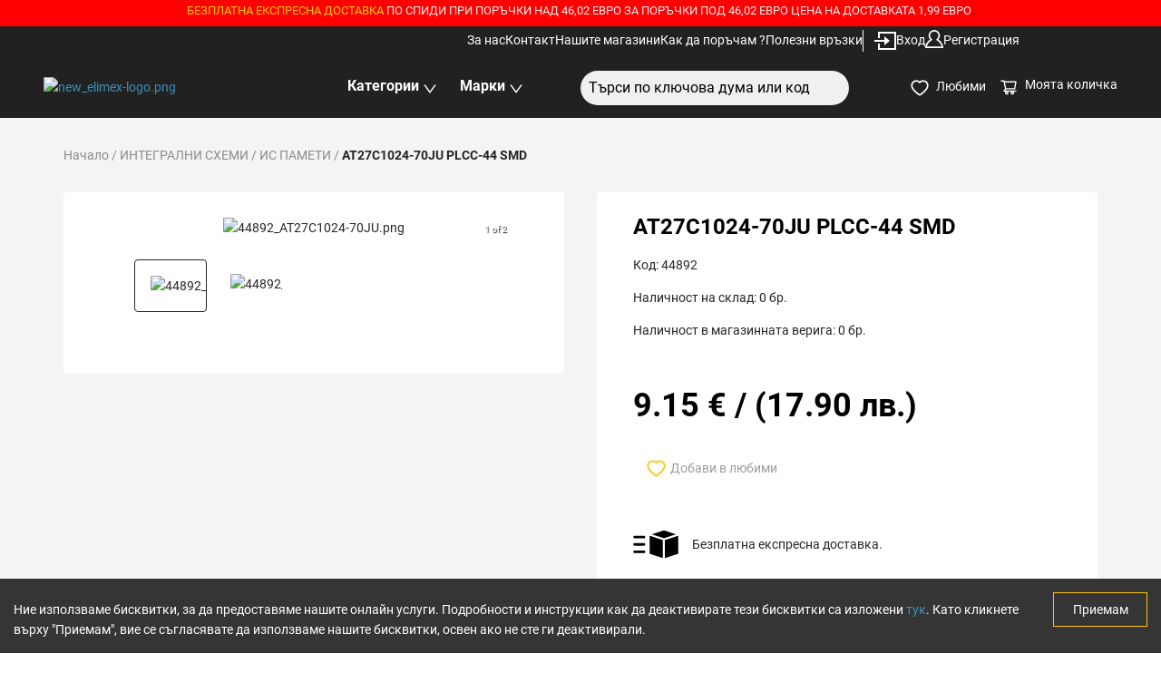

--- FILE ---
content_type: text/html; charset=utf-8
request_url: https://elimex.bg/product/44892-at27c1024-70ju-plcc-44-smd
body_size: 3751
content:
<!DOCTYPE html><html><head><meta charSet="utf-8"/><meta name="viewport" content="width=device-width"/><title>AT27C1024-70JU PLCC-44 SMD</title><meta name="title" content="AT27C1024-70JU PLCC-44 SMD"/><meta name="description" content="&lt;!DOCTYPE html&gt;
&lt;html&gt;
&lt;head&gt;
&lt;/head&gt;
&lt;body&gt;

&lt;/body&gt;
&lt;/html&gt;"/><meta property="og:type" content="product"/><meta property="og:url" content="https://elimex.bg/product/44892-at27c1024-70ju-plcc-44-smd"/><meta property="og:title" content="AT27C1024-70JU PLCC-44 SMD"/><meta property="og:description" content="&lt;!DOCTYPE html&gt;
&lt;html&gt;
&lt;head&gt;
&lt;/head&gt;
&lt;body&gt;

&lt;/body&gt;
&lt;/html&gt;"/><meta property="og:image" content="https://storager2.composity.cloud/elimex/web/images/44892_AT27C1024-70JU.png"/><meta property="og:image:width" content="800"/><meta property="og:image:height" content="800"/><meta property="og:image:secure_url" content="https://storager2.composity.cloud/elimex/web/images/44892_AT27C1024-70JU.png"/><meta property="og:image:alt" content="AT27C1024-70JU PLCC-44 SMD"/><meta property="twitter:card" content="summary_large_image"/><meta property="twitter:url" content="https://elimex.bg/product/44892-at27c1024-70ju-plcc-44-smd"/><meta property="twitter:title" content="AT27C1024-70JU PLCC-44 SMD"/><meta property="twitter:description" content="&lt;!DOCTYPE html&gt;
&lt;html&gt;
&lt;head&gt;
&lt;/head&gt;
&lt;body&gt;

&lt;/body&gt;
&lt;/html&gt;"/><meta property="twitter:image" content="https://storager2.composity.cloud/elimex/web/images/44892_AT27C1024-70JU.png"/><meta name="next-head-count" content="19"/><link rel="preload" href="/_next/static/css/58ddd16d023ca38e.css" as="style"/><link rel="stylesheet" href="/_next/static/css/58ddd16d023ca38e.css" data-n-g=""/><noscript data-n-css=""></noscript><script defer="" nomodule="" src="/_next/static/chunks/polyfills-c67a75d1b6f99dc8.js"></script><script src="/_next/static/chunks/webpack-fcbbd36f1a82244f.js" defer=""></script><script src="/_next/static/chunks/framework-79bce4a3a540b080.js" defer=""></script><script src="/_next/static/chunks/main-6c4874ab5076bb95.js" defer=""></script><script src="/_next/static/chunks/pages/_app-5f16c0f5e42deb3b.js" defer=""></script><script src="/_next/static/chunks/8289-44dafb9ad6c4ded2.js" defer=""></script><script src="/_next/static/chunks/6750-b5c4e36c33cdd1b8.js" defer=""></script><script src="/_next/static/chunks/4297-e28a4a0b3707c835.js" defer=""></script><script src="/_next/static/chunks/9428-dd6d3686fe6a7bc2.js" defer=""></script><script src="/_next/static/chunks/4011-e6569b8d010884d8.js" defer=""></script><script src="/_next/static/chunks/3859-ffddc91bb03600ad.js" defer=""></script><script src="/_next/static/chunks/4429-a658bef85cc7384c.js" defer=""></script><script src="/_next/static/chunks/3221-8b11131553234056.js" defer=""></script><script src="/_next/static/chunks/pages/product/%5Bid%5D-43c01ad92e366143.js" defer=""></script><script src="/_next/static/mp03EjSid0S9Rbrv_Tb0L/_buildManifest.js" defer=""></script><script src="/_next/static/mp03EjSid0S9Rbrv_Tb0L/_ssgManifest.js" defer=""></script></head><body><div id="__next" data-reactroot=""><section class="ant-layout"><section class="ant-layout sticky-top "><div class="nav-adoptions sticky top-0 text-center bg-red"><div class="ant-row"><div class="ant-col ant-col-24"></div></div></div><div class="navbar bg-grey-dark"><div class="bg-grey-dark"><nav aria-label="Global" class="mx-auto bg-grey-dark flex w-full items-center justify-end py-1 lg:px-36"><div class="flex nav-link pull-left ml-0 mt-0 justify-end lg:gap-x-8 w-full max-w-7xl "></div></nav></div><div class="w-full px-12 bg-grey-dark max-width menu-bottom"><div class="flex items-center justify-between"><div class="ant-col ant-col-xs-10 ant-col-md-4 ant-col-lg-4 ant-col-xl-6"></div><div class="ant-col no-position ant-col-xs-12 ant-col-md-6 ant-col-lg-6"><div class="display-flex w-full flex justify-center "></div></div><div class="ant-col ant-col-xs-12 ant-col-md-6 ant-col-lg-6"><div class="search"><div class="ant-select ant-select-auto-complete ant-select-single ant-select-customize-input ant-select-show-search"><div class="ant-select-selector"><span class="ant-select-selection-search"><span class="ant-input-group-wrapper ant-input-group-wrapper-lg ant-input-search ant-input-search-large ant-select-selection-search-input"><span class="ant-input-wrapper ant-input-group"><input type="search" autoComplete="off" value="" placeholder="Търси по ключова дума или код" role="combobox" aria-haspopup="listbox" aria-owns="undefined_list" aria-autocomplete="list" aria-controls="undefined_list" aria-activedescendant="undefined_list_0" class="ant-input ant-input-lg"/><span class="ant-input-group-addon"><button type="button" class="ant-btn ant-btn-lg ant-btn-icon-only ant-input-search-button"><span role="img" aria-label="search" class="anticon anticon-search"><svg viewBox="64 64 896 896" focusable="false" data-icon="search" width="1em" height="1em" fill="currentColor" aria-hidden="true"><path d="M909.6 854.5L649.9 594.8C690.2 542.7 712 479 712 412c0-80.2-31.3-155.4-87.9-212.1-56.6-56.7-132-87.9-212.1-87.9s-155.5 31.3-212.1 87.9C143.2 256.5 112 331.8 112 412c0 80.1 31.3 155.5 87.9 212.1C256.5 680.8 331.8 712 412 712c67 0 130.6-21.8 182.7-62l259.7 259.6a8.2 8.2 0 0011.6 0l43.6-43.5a8.2 8.2 0 000-11.6zM570.4 570.4C528 612.7 471.8 636 412 636s-116-23.3-158.4-65.6C211.3 528 188 471.8 188 412s23.3-116.1 65.6-158.4C296 211.3 352.2 188 412 188s116.1 23.2 158.4 65.6S636 352.2 636 412s-23.3 116.1-65.6 158.4z"></path></svg></span></button></span></span></span></span><span class="ant-select-selection-placeholder"></span></div></div></div></div><div class="flex-1 flex justify-end items-center "></div></div></div></div></section><main class="ant-layout-content bg-white" style="z-index:999"></main><div class="ant-skeleton ant-skeleton-active"><div class="ant-skeleton-content"><h3 class="ant-skeleton-title" style="width:38%"></h3><ul class="ant-skeleton-paragraph"><li></li><li></li><li style="width:61%"></li></ul></div></div></section></div><script id="__NEXT_DATA__" type="application/json">{"props":{"pageProps":{"product":{"id":22443,"contentDataCategoryId":198,"rating":null,"slug":"44892-at27c1024-70ju-plcc-44-smd","name":"AT27C1024-70JU PLCC-44 SMD","shortDescription":"\u003c!DOCTYPE html\u003e\n\u003chtml\u003e\n\u003chead\u003e\n\u003c/head\u003e\n\u003cbody\u003e\n\n\u003c/body\u003e\n\u003c/html\u003e","metaDescription":null,"metaTitle":null,"description":"\u003c!DOCTYPE html\u003e\n\u003chtml\u003e\n\u003chead\u003e\n\u003c/head\u003e\n\u003cbody\u003e\n\n\u003c/body\u003e\n\u003c/html\u003e","video":null,"files":null,"indexHot":0,"images":[{"id":143014,"url":"https://storager2.composity.cloud/elimex/web/images/44892_AT27C1024-70JU.png","name":"44892_AT27C1024-70JU.png","alias":"efc9c758","originalName":"44892_AT27C1024-70JU.png","uid":143014},{"id":183958,"uid":183958,"hash":"29c84e34643f1111111d0d6e8ccabd82","name":"44892_1.png","alias":"c1a7b8f","url":"https://storager2.composity.cloud/elimex/web/2021/11-02/8ccabd82.png","thumbUrl":"https://storage.composity.cloud/file-thumb/183958"}],"isBlackFriday":0,"isLastStocks":0,"isNewIn":0,"checkPrice":0,"prices":[{"sin":22443,"prices":[{"discount":null,"priceNet":7.626769999999999,"priceGross":9.15,"minQuantity":0,"priceRegularNet":7.62677,"priceRegularGross":9.15}]}],"minPrice":9.15,"maxPrice":9.15,"promotionPrice":null,"items":[{"id":22443,"sin":22443,"code":44892,"measure":"бр.","price":9.15,"discount":null,"availability":0,"availabilityByLocations":[{"id":27,"name":"Разград ул.Хан Кубрат 1","type":"shop","availability":0},{"id":18,"name":"Кърджали бул. България 63","type":"shop","availability":0},{"id":19,"name":"Кюстендил бул. България 42","type":"shop","availability":0},{"id":20,"name":"Ловеч бул. България 48","type":"shop","availability":0},{"id":21,"name":"Монтана бул. Трети Март 48","type":"shop","availability":0},{"id":22,"name":"Пазарджик бул. Г.Бенковски 66А","type":"shop","availability":0},{"id":23,"name":"София - НК ул.Н.Коперник 28, кв.Гео Милев","type":"shop","availability":0},{"id":24,"name":"Плевен ул. Кирил и Методий 18","type":"shop","availability":0},{"id":25,"name":"Пловдив бул. Македония 46","type":"shop","availability":0},{"id":26,"name":"Попово бул. България 99","type":"shop","availability":0},{"id":17,"name":"Карлово ул. Генерал Заимов 5","type":"shop","availability":0},{"id":28,"name":"Русе бул. Цар Освободител 13","type":"shop","availability":0},{"id":29,"name":"Сливен ул. Славянска 7","type":"shop","availability":0},{"id":30,"name":"София - ТУ бул. Св. Кл.Охридски 8","type":"shop","availability":0},{"id":31,"name":"София - ГД бул. Г.Делчев №61 кв. Красно село","type":"shop","availability":0},{"id":33,"name":"София - Надежда бул. Ломско шосе 106","type":"shop","availability":0},{"id":34,"name":"София - ХБ бул. Христо Ботев №87","type":"shop","availability":0},{"id":36,"name":"Търговище ул. Васил Левски 42","type":"shop","availability":0},{"id":38,"name":"Шумен ул. Цар Освободител 69","type":"shop","availability":0},{"id":39,"name":"Ямбол ул. Преслав 64","type":"shop","availability":0},{"id":8,"name":"Варна ул.Копнеж №27 бул.Сливница","type":"shop","availability":0},{"id":35,"name":"Стара Загора бул. Цар Симеон Велики 144","type":"shop","availability":0},{"id":37,"name":"Хасково бул. България 162","type":"shop","availability":0},{"id":4,"name":"Бургас ул. Христо Ботев 14","type":"shop","availability":0},{"id":32,"name":"София - Люлин 7 бул.Джавахарлал Неру ,бл.751","type":"shop","availability":0},{"id":2,"name":"Асеновград ул. Цар Иван Асен II 34","type":"shop","availability":0},{"id":3,"name":"Благоевград ул. Димитър Йосифов №1","type":"shop","availability":0},{"id":5,"name":"Бяла ул. Стефан Стамболов 42","type":"shop","availability":0},{"id":6,"name":"Варна ул. Дрин №13","type":"shop","availability":0},{"id":7,"name":"Варна ул. Мир №35 В","type":"shop","availability":0},{"id":1,"name":"Склад Лясковец","type":"main warehouse","availability":0},{"id":9,"name":"Велико Търново пл. Славейков 1","type":"shop","availability":0},{"id":10,"name":"Враца бул. Христо Ботев 52","type":"shop","availability":0},{"id":11,"name":"Горна Оряховица ул. Мадара 1","type":"shop","availability":0},{"id":12,"name":"Габрово ул. Емануил Манолов 23","type":"shop","availability":0},{"id":13,"name":"Димитровград бул. България 1","type":"shop","availability":0},{"id":14,"name":"Добрич ул. Цар Петър 22","type":"shop","availability":0},{"id":15,"name":"Дупница ул. Раковска 3","type":"shop","availability":0},{"id":16,"name":"Казанлък ул. Македония 20","type":"shop","availability":0}]}],"SimilarProducts":null}},"__N_SSP":true},"page":"/product/[id]","query":{"id":"44892-at27c1024-70ju-plcc-44-smd"},"buildId":"mp03EjSid0S9Rbrv_Tb0L","isFallback":false,"gssp":true,"scriptLoader":[]}</script></body></html>

--- FILE ---
content_type: application/javascript; charset=UTF-8
request_url: https://elimex.bg/_next/static/chunks/3221-8b11131553234056.js
body_size: 8193
content:
"use strict";(self.webpackChunk_N_E=self.webpackChunk_N_E||[]).push([[3221],{57441:function(t,e,s){var i=s(4111),r=s(51438),a=s(52951),n=s(14924),o=s(88029),c=s(60460),l=s(85893),u=s(67294),d=s(12461),p=s(20228),h=s(71230),m=s(15746),f=s(8289),x=s(90567),v=s(47252),y=s(71577),j=s(36456),g=s(21738),b=s(41664),N=s.n(b),Z=s(31838),F=s(46211),I=s(23087),S=s(33630),P=s(51151),A=Z.v.live.API_CHANNEL,k=Z.v.live.API_FORGOTTEN_PASSWORD_EMAIL,C=function(t){(0,o.Z)(s,t);var e=(0,c.Z)(s);function s(){var t;return(0,r.Z)(this,s),t=e.apply(this,arguments),(0,n.Z)((0,i.Z)(t),"_isMounted",!1),(0,n.Z)((0,i.Z)(t),"state",{visible:!1,visibleForgotten:!1,loading:!1,error:{}}),(0,n.Z)((0,i.Z)(t),"showModal",(function(){t.setState({visible:!0})})),(0,n.Z)((0,i.Z)(t),"handleSubmit",(function(e){t.setState({loading:!0},(function(){t.props.loginUser(e,t.props.history).then((function(){t.props.cart&&t.props.cart.id&&t.props.cart?(0,I.i)(t.props.cart,t.props.discount,t.props.auth,t.props.getProducts,t.props.updateDealCart,t.toggleRedirect):t.props.cart&&t.props.cart.id&&!t.props.cart&&t.props.getDealCart(t.props.auth.isAuthenticated,t.props.discount).then((function(){t.props.cart&&t.props.cart.id&&t.props.cart&&(0,I.i)(t.props.cart,t.props.discount,t.props.auth,t.props.getProducts,t.props.updateDealCart,t.toggleRedirect)})),t._isMounted&&t.setState({loading:!1})}))}))})),(0,n.Z)((0,i.Z)(t),"handleCancel",(function(){t.setState({visible:!1})})),(0,n.Z)((0,i.Z)(t),"handleEmailSubmit",(function(e){t.setState({loading:!0},(function(){var s={username:e.username,channel:A,template:k};F.Z.post("/web/reset/password/send-email",s).then((function(){t._isMounted&&(t.setState({visibleForgotten:!1,loading:!1}),d.ZP.success("\u041c\u043e\u043b\u044f \u043f\u0440\u043e\u0432\u0435\u0440\u0435\u0442\u0435 \u0432\u0430\u0448\u0430\u0442\u0430 \u043f\u043e\u0449\u0430."))})).catch((function(e){setTimeout((function(){t._isMounted&&(t.setState({visible:!1,loading:!1}),d.ZP.error(e.response.data.message))}),750)}))}))})),t}return(0,a.Z)(s,[{key:"UNSAFE_componentWillReceiveProps",value:function(t){t.errors&&this.setState({errors:t.errors})}},{key:"componentDidMount",value:function(){this._isMounted=!0}},{key:"componentWillUnmount",value:function(){this._isMounted=!1}},{key:"componentDidUpdate",value:function(t){this.props.error&&this.props.error!==t.error&&this.setState({loading:!1})}},{key:"render",value:function(){var t=this,e=this.props.error,s=null;return e.status&&(s=401===e.status?"\u0413\u0440\u0435\u0448\u043d\u0438 \u043f\u043e\u0442\u0440\u0435\u0431\u0438\u0442\u0435\u043b\u0441\u043a\u043e \u0438\u043c\u0435 \u0438\u043b\u0438 \u043f\u0430\u0440\u043e\u043b\u0430":"\u041d\u0435\u0438\u0437\u0432\u0435\u0441\u0442\u043d\u0430 \u0433\u0440\u0435\u0448\u043a\u0430, \u043e\u043f\u0438\u0442\u0430\u0439\u0442\u0435 \u043f\u0430\u043a"),(0,l.jsxs)("div",{children:[(0,l.jsx)("div",{onClick:this.showModal,children:this.props.button}),(0,l.jsx)(p.Z,{className:"LoginModal-width",centered:!0,visible:this.state.visible,footer:null,onCancel:this.handleCancel,children:(0,l.jsx)("div",{className:"form",children:(0,l.jsxs)(h.Z,{children:[(0,l.jsx)(m.Z,{xs:{span:2},lg:{span:2}}),(0,l.jsx)(m.Z,{xs:{span:20},lg:{span:20},children:(0,l.jsxs)(f.Z,{onFinish:this.handleSubmit,className:"form mtb-30",layout:"vertical",children:[(0,l.jsx)("h2",{className:"text-center text-bold largeFont mtb-30",children:" \u0412\u0445\u043e\u0434 "}),s&&(0,l.jsx)(x.Z,{type:"error",message:s,showIcon:!0}),(0,l.jsx)(f.Z.Item,{name:"username",label:(0,l.jsx)("span",{className:"form-label",children:"\u0415\u043b. \u043f\u043e\u0449\u0430"}),rules:[{required:!0,message:"\u041c\u043e\u043b\u044f \u0432\u044a\u0432\u0435\u0434\u0435\u0442\u0435 \u043f\u043e\u0442\u0440\u0435\u0431\u0438\u0442\u0435\u043b\u0441\u043a\u043e\u0442\u043e \u0441\u0438 \u0438\u043c\u0435"}],children:(0,l.jsx)(v.Z,{type:"email"})}),(0,l.jsx)(f.Z.Item,{name:"password",label:(0,l.jsx)("span",{className:"form-label",children:"\u041f\u0430\u0440\u043e\u043b\u0430"}),rules:[{required:!0,message:"\u041c\u043e\u043b\u044f \u0432\u044a\u0432\u0435\u0434\u0435\u0442\u0435 \u043f\u0430\u0440\u043e\u043b\u0430\u0442\u0430 \u0441\u0438"}],children:(0,l.jsx)(v.Z,{type:"password"})}),(0,l.jsx)("div",{children:(0,l.jsxs)("span",{className:"mtb-30",children:[(0,l.jsx)("a",{href:"#",onClick:function(){t.setState({visible:!0})},className:"text-orange",children:"\u0417\u0430\u0431\u0440\u0430\u0432\u0435\u043d\u0430 \u043f\u0430\u0440\u043e\u043b\u0430"}),(0,l.jsx)(N(),{href:"/signup",children:(0,l.jsx)("a",{className:"pull-right text-orange",children:"\u0420\u0435\u0433\u0438\u0441\u0442\u0440\u0438\u0440\u0430\u0439 \u0441\u0435"})})]})}),(0,l.jsx)("div",{className:"text-center",children:(0,l.jsx)(y.Z,{loading:this.state.loading,htmlType:"submit",className:"primary-yellow mt-30",children:"\u0412\u043b\u0435\u0437"})})]})})]})})}),(0,l.jsx)(p.Z,{className:"LoginModal-width",centered:!0,visible:this.state.visibleForgotten,footer:null,onCancel:function(){return t.setState({visible:!1})},children:(0,l.jsx)("div",{className:"form container max-width mtb-30",children:(0,l.jsx)(h.Z,{children:(0,l.jsx)(m.Z,{xs:{span:24},lg:{span:24},children:(0,l.jsxs)(h.Z,{children:[(0,l.jsx)(m.Z,{lg:{span:2}}),(0,l.jsx)(m.Z,{xs:{span:24},lg:{span:20},children:(0,l.jsxs)(f.Z,{onFinish:this.handleEmailSubmit,className:"form mtb-30",children:[(0,l.jsx)("h2",{className:"text-center text-bold largeFont mtb-30",children:"\u0417\u0430\u0431\u0440\u0430\u0432\u0435\u043d\u0430 \u043f\u0430\u0440\u043e\u043b\u0430"}),s&&(0,l.jsx)(x.Z,{type:"error",message:s,showIcon:!0}),(0,l.jsx)("span",{className:"form-label",children:"\u041c\u043e\u043b\u044f \u0432\u044a\u0432\u0435\u0434\u0435\u0442\u0435 email \u0430\u0434\u0440\u0435\u0441a \u0441\u0438. \u0429\u0435 \u0432\u0438 \u0438\u0437\u043f\u0440\u0430\u0442\u0438\u043c \u043b\u0438\u043d\u043a \u0437\u0430 \u043f\u0440\u043e\u043c\u044f\u043d\u0430 \u043d\u0430 \u043f\u0430\u0440\u043e\u043b\u0430\u0442\u0430."}),(0,l.jsx)(f.Z.Item,{name:"username",label:(0,l.jsx)("span",{className:"form-label",children:"\u0415\u043b. \u043f\u043e\u0449\u0430"}),rules:[{required:!0,message:"\u041c\u043e\u043b\u044f \u0432\u044a\u0432\u0435\u0434\u0435\u0442\u0435 email \u0430\u0434\u0440\u0435\u0441a \u0441\u0438."}],children:(0,l.jsx)(v.Z,{type:"email"})}),(0,l.jsx)(y.Z,{loading:this.state.loading,htmlType:"submit",className:"btn-prymary no-line-height outline large m-all-15",children:"\u0418\u0437\u043f\u0440\u0430\u0442\u0438 Email"})]})})]})})})})})]})}}]),s}(u.Component);e.Z=(0,j.$j)((function(t){return{auth:t.auth,error:t.error,cart:t.cart,discount:t.discount}}),(function(t){return{loginUser:function(e){return t((0,g.pH)(e))},setUserProfile:function(e){return t((0,g.$l)(e))},getProducts:function(e){return t((0,P.X)(e))},updateDealCart:function(e,s,i,r){return t((0,S.cQ)(e,s,i,r))},getDealCart:function(e,s,i){return t((0,S.mG)(e,s,i))}}}))(C)},83221:function(t,e,s){var i=s(4111),r=s(51438),a=s(52951),n=s(14924),o=s(88029),c=s(60460),l=s(85893),u=s(63606),d=s(97937),p=s(19649),h=s(49647),m=s(34447),f=s(76750),x=s(12461),v=s(20228),y=s(71230),j=s(15746),g=s(69428),b=s(71577),N=s(41080),Z=s(35576),F=s(30381),I=s.n(F),S=(s(68338),s(41664)),P=s.n(S),A=s(67294),k=s(36456),C=s(31838),D=s(21738),w=s(33630),M=s(46211),O=s(64725),_=s(69784),Q=s(63475),T=s(19454),E=s(42313),R=s(57441),L=f.Z.TabPane,q=C.v.live.CONTENT_LOCATION,U=function(t){(0,o.Z)(s,t);var e=(0,c.Z)(s);function s(){var t;return(0,r.Z)(this,s),t=e.apply(this,arguments),(0,n.Z)((0,i.Z)(t),"state",{quantity:1,userProfileLoaded:!1,favorite:!1,checkStatus:!1,chosenItem:null,product:null}),(0,n.Z)((0,i.Z)(t),"getProduct",(function(e){M.Z.get("web/quick/view?id=".concat(e)).then((function(e){var s={};for(var i in e.data.data[0])(0,_.c)(e.data.data[0][i])?s[i]=JSON.parse(e.data.data[0][i]):s[i]=e.data.data[0][i];t.setState({chosenItem:0!==Object.keys(s).length&&s.constructor===Object&&s.items?s.items[0]:null,product:0!==Object.keys(s).length&&s.constructor===Object?s:null})})).catch((function(t){return console.error(t)}))})),(0,n.Z)((0,i.Z)(t),"setChosenItem",(function(e){t.setState({chosenItem:e})})),(0,n.Z)((0,i.Z)(t),"handleSubmitFavorite",(function(){if(t.props.product.id&&t.props.auth.userProfile){var e=[],s=t.props.auth.userProfile.favorites;if(s)for(var i=0;i<s.length;i++)e.push({value:s[i].value});e.push({value:t.props.product.id});var r={codes:{custom_favourites:JSON.stringify(e)}};M.Z.post("api/account-analysis/modify/".concat(t.props.auth.userProfile.accId),r).then((function(){t.props.setUserProfile(t.props.auth.user.id),t.setState({favorite:!0})})).catch((function(t){return console.error(t)}))}})),(0,n.Z)((0,i.Z)(t),"handleRemoveFavorite",(function(){if(t.props.product.id&&t.props.auth.userProfile){for(var e=t.props.auth.userProfile.favorites,s=[],i=0;i<e.length;i++)e[i].value!=t.props.product.id&&s.push({value:e[i].value});var r={codes:{custom_favourites:JSON.stringify(s)}};M.Z.post("api/account-analysis/modify/".concat(t.props.auth.userProfile.accId),r).then((function(){t.props.setUserProfile(t.props.auth.user.id),t.setState({favorite:!1})})).catch((function(t){return console.error(t)}))}})),(0,n.Z)((0,i.Z)(t),"checkStatus",(function(){var e=!1;t.props.product&&t.props.auth.userProfile.favorites.forEach((function(s){s.value!=t.props.product.id||(e=!0)})),t.setState({checkStatus:!1,favorite:e})})),(0,n.Z)((0,i.Z)(t),"addToCart",(function(){var e,s;t.props.show(),t.props.cart.id?(s=t.updateCart(),e=t.props.cart,s&&t.props.updateDealCart(t.props.auth.isAuthenticated,e,s,t.props.discount)):t.props.getDealCart(t.props.auth.isAuthenticated,t.props.discount,!0).then((function(){s=t.updateCart(),e=t.props.cart,s&&t.props.updateDealCart(t.props.auth.isAuthenticated,e,s,t.props.discount)}))})),(0,n.Z)((0,i.Z)(t),"updateCart",(function(){var e=t.props.product.prices&&(0,_.c)(t.props.product.prices)?JSON.parse(t.props.product.prices)[0]:null;e||(e=t.props.product.prices&&(0,_.c)(t.props.product.items)?JSON.parse(t.props.product.items)[0]:null);var s=t.props.product,i=t.props.cart,r=(0,Q.rv)(e,t.state.quantity).price,a={itId:e.sin,priceUnitOriginal:r/1.2,itemDescription:s.name,defaultCurrency:"EUR",currName:"EUR",currencyRate:1,attribute_R8888R:s.id,attribute_c8888R:s.images&&(0,_.c)(s.images)&&JSON.parse(s.images).length?JSON.parse(s.images)[0].url:null,attribute_T8888R:s.name,attribute_e8888R:s.slug,quantity:1,userId:t.props.auth.user?t.props.auth.user.id:null},n=[];i&&i.lines&&(n=i.lines);var o=!1;return n=n.map((function(t){var s=t;return s.itemSin===e.sin&&(s.quantity+=1,o=!0),s})),o||n.push(a),I().locale("bg"),{body:{payMethodId:null,paymentStatus:0,formId:C.v.live.DEAL_FORM,stageId:C.v.live.DEAL_DRAFT_STAGE,ownerId:t.props.auth.user?t.props.auth.user.id:null,documentDate:I()().format("DD.MM.YYYY"),currName:"BGN",locId:q,lines:n,totalDiscountRate:i.totalDiscountRate,taxId:"H9999H",taxRate:"20"}}})),(0,n.Z)((0,i.Z)(t),"onChangeQty",(function(e){e<=t.state.chosenItem.availability?t.setState({quantity:e}):t.setState({quantity:t.state.chosenItem.availability},(function(){x.ZP.error("\u041d\u0430\u043b\u0438\u0447\u043d\u043e \u043a\u043e\u043b\u0438\u0447\u0435\u0441\u0442\u0432\u043e \u043e\u0442 \u0442\u043e\u0437\u0438 \u0430\u0440\u0442\u0438\u043a\u0443\u043b: "+this.state.chosenItem.availability)}))})),t}return(0,a.Z)(s,[{key:"componentDidMount",value:function(){this.getProduct(this.props.product.id)}},{key:"componentDidUpdate",value:function(t){this.props.visible&&!this.state.userProfileLoaded&&this.props.auth&&this.props.auth.isAuthenticated&&(this.props.setUserProfile(this.props.auth.user.id),this.setState({userProfileLoaded:!0,checkStatus:!0})),this.props.auth&&this.props.auth.userProfile&&this.props.auth.userProfile.favorites&&this.state.checkStatus&&this.checkStatus()}},{key:"render",value:function(){var t,e,s,i=(0,Q.lw)(this.state.chosenItem,this.state.quantity),r=i.price,a=i.discount,n=i.originalPrice,o=0,c=0;if(this.state.product&&this.state.product.items&&this.state.product.items.length){o=0;for(var x=0;x<this.state.product.items.length;x++)for(var F=0;F<this.state.product.items[x].availabilityByLocations.length;F++)"shop"==this.state.chosenItem.availabilityByLocations[F].type?c+=parseFloat(this.state.product.items[x].availabilityByLocations[F].availability):o+=parseFloat(this.state.product.items[x].availabilityByLocations[F].availability)}return(0,l.jsx)(v.Z,{visible:this.props.visible,onCancel:this.props.hide,footer:null,centered:!0,className:"quickViewModal-size",children:this.state.product?(0,l.jsx)("div",{className:"quickViewModal",children:(0,l.jsxs)("div",{children:[(0,l.jsxs)(y.Z,{gutter:[32,16],children:[(0,l.jsx)(j.Z,{xs:24,sm:24,md:24,children:(0,l.jsx)("h1",{className:"text-bold largeFont text-black",children:this.state.product.name})}),(0,l.jsx)(j.Z,{xs:24,sm:24,md:12,children:(0,l.jsx)(j.Z,{xs:24,sm:24,md:24,children:(0,l.jsx)("div",{children:this.state.product.images&&this.state.product.images.length?(0,l.jsx)("img",{src:this.state.product.images[0].url,alt:this.state.product.name}):(0,l.jsx)("img",{src:"/elimex/missing.jpg",className:"responsive-img",alt:"missing"})})})}),(0,l.jsxs)(j.Z,{xs:24,sm:24,md:12,children:[(0,l.jsx)(j.Z,{xs:24,sm:24,md:24,children:this.state.chosenItem&&(0,l.jsxs)("div",{className:"mb-15",children:[(0,l.jsxs)("div",{children:[(0,l.jsxs)("span",{children:[(0,l.jsx)("div",{className:"text-black text-bold largeFont36 inline mr-15",children:this.state.product.promotionPrice&&0!=this.state.product.promotionPrice?(0,l.jsxs)(l.Fragment,{children:[parseFloat(this.state.product.promotionPrice).toFixed(2)," \u20ac"," / ","(",(1.95583*this.state.product.promotionPrice).toFixed(2)," "," \u043b\u0432.)",(0,l.jsxs)("span",{style:{textDecoration:"line-through",marginLeft:"20px",color:"lightgray"},children:[parseFloat(r).toFixed(2)," \u20ac"," / ","(",(1.95583*parseFloat(r)).toFixed(2)," \u043b\u0432.)"]})]}):(0,l.jsxs)(l.Fragment,{children:[parseFloat(r).toFixed(2)," \u20ac"," / ","(",(1.95583*parseFloat(r)).toFixed(2)," \u043b\u0432.)"]})}),a>0&&(0,l.jsx)("div",{className:"inline",children:(0,l.jsxs)("div",{className:"inline",children:[(0,l.jsx)("span",{className:"price-label",children:" \u0420\u0435\u0434\u043e\u0432\u043d\u0430 \u0446\u0435\u043d\u0430: "}),(0,l.jsxs)("span",{className:"old-price mr-10 text-bold",children:[parseFloat(n).toFixed(2)," \u20ac (",(1.95583*parseFloat(n)).toFixed(2)," \u043b\u0432.)"]}),(0,l.jsxs)("span",{className:"price-discount",children:[" ",Math.round(a),"% \u043e\u0442\u0441\u0442\u044a\u043f\u043a\u0430 "]})]})}),this.state.chosenItem.price&&Array.isArray(this.state.chosenItem.price)?this.state.chosenItem.price.map((function(t,e){return(0,l.jsx)("div",{children:(0,l.jsx)("h4",{children:0!==t.minQty&&(0,l.jsxs)("span",{className:"price-label",children:["\u0426\u0435\u043d\u0430 \u043f\u0440\u0438 \u0437\u0430\u043a\u0443\u043f\u0443\u0432\u0430\u043d\u0435 \u043d\u0430 \u043c\u0438\u043d\u0438\u043c\u0443\u043c (",t.minQty," \u0431\u0440\u043e\u044f): ",parseFloat(a>0?t.price-t.price*a/100:t.price).toFixed(2)," \u20ac (",(1.95583*parseFloat(a>0?t.price-t.price*a/100:t.price)).toFixed(2)," \u043b\u0432.)"]})})},e)})):""]}),this.state.chosenItem.discount&&(0,l.jsx)("span",{className:"text-bold",children:this.state.chosenItem.discount&&Array.isArray(this.state.chosenItem.discount)&&this.state.chosenItem.discount.map((function(t,e){return(0,l.jsx)("h4",{children:0!==t.minQty&&(0,l.jsxs)("span",{className:"price-label",children:["\u041e\u0442\u0441\u0442\u044a\u043f\u043a\u0430 \u043f\u0440\u0438 \u0437\u0430\u043a\u0443\u043f\u0443\u0432\u0430\u043d\u0435 \u043d\u0430 \u043c\u0438\u043d\u0438\u043c\u0443\u043c ",t.minQty," \u0431\u0440\u043e\u044f: ",t.discount,"%"]})},e)}))})]}),(0,l.jsxs)("p",{children:[" \u041a\u043e\u0434: ",this.state.chosenItem.code," "]}),!this.state.product.OutOfStock&&this.state.chosenItem&&this.state.chosenItem.availability&&this.state.chosenItem.availability>0?(0,l.jsx)("div",{className:"stock-status mb-15",children:(0,l.jsxs)("label",{className:"text-bold",children:[(0,l.jsx)(u.Z,{style:{color:"#2ecc71"}})," \u0412 \u043d\u0430\u043b\u0438\u0447\u043d\u043e\u0441\u0442"]})}):(0,l.jsx)("div",{className:"stock-status mb-30",children:(0,l.jsxs)("label",{className:"text-bold",children:[(0,l.jsx)(d.Z,{style:{color:"#e74c3c"}})," \u0418\u0437\u0447\u0435\u0440\u043f\u0430\u043d"]})}),(0,l.jsxs)("div",{className:"promotions__stamps mb-30",children:[a>0&&(0,l.jsx)("div",{title:"\u0420\u0430\u0437\u043f\u0440\u043e\u0434\u0430\u0436\u0431\u0430",children:(0,l.jsx)("span",{className:"tag promo-discount",children:"\u0420\u0430\u0437\u043f\u0440\u043e\u0434\u0430\u0436\u0431\u0430"})}),1==this.state.product.isBlackFriday&&(0,l.jsx)("div",{title:"Black Friday \u043e\u0444\u0435\u0440\u0442\u0430",children:(0,l.jsx)("span",{className:"tag blackFriday",children:"Black Friday \u043e\u0444\u0435\u0440\u0442\u0430"})}),1==this.state.product.indexHot&&(0,l.jsx)("div",{title:"\u041d\u0430\u0439-\u043f\u0440\u043e\u0434\u0430\u0432\u0430\u043d",children:(0,l.jsx)("span",{className:"tag hot",children:"\u041d\u0430\u0439-\u043f\u0440\u043e\u0434\u0430\u0432\u0430\u043d"})}),1==this.state.product.isNewIn&&(0,l.jsx)("div",{title:"\u041d\u043e\u0432\u0430 \u0434\u043e\u0441\u0442\u0430\u0432\u043a\u0430",children:(0,l.jsx)("span",{className:"tag newIn",children:"\u041d\u043e\u0432\u0430 \u0434\u043e\u0441\u0442\u0430\u0432\u043a\u0430"})}),1==this.state.product.isLastStocks&&(0,l.jsx)("div",{title:"\u0414\u043e \u0438\u0437\u0447\u0435\u0440\u043f\u0432\u0430\u043d\u0435 \u043d\u0430 \u043a\u043e\u043b\u0438\u0447\u0435\u0441\u0442\u0432\u0430\u0442\u0430",children:(0,l.jsx)("span",{className:"tag lastStocks",children:"\u0414\u043e \u0438\u0437\u0447\u0435\u0440\u043f\u0432\u0430\u043d\u0435 \u043d\u0430 \u043a\u043e\u043b\u0438\u0447\u0435\u0441\u0442\u0432\u0430\u0442\u0430"})})]}),this.state.chosenItem.availability>0&&(0,l.jsxs)("span",{className:"inputQty medFont",children:["\u0411\u0440\u043e\u0439:  ",(0,l.jsx)(g.Z,{size:"large",min:1,max:parseInt(this.state.chosenItem.availability),value:this.state.quantity,onChange:this.onChangeQty})]}),this.state.product.checkPrice?(0,l.jsx)("p",{style:{marginTop:"20px"},children:(0,l.jsx)(P(),{href:"tel: 070031990",legacyBehavior:!0,children:(0,l.jsxs)("a",{style:{color:"#4d9352",textDecoration:"none",fontSize:"18px"},children:[(0,l.jsx)(p.Z,{}),"  070031990"]})})}):(0,l.jsx)(l.Fragment,{children:(0,l.jsxs)("div",{className:"largeFont text-black",children:["\u0426\u0435\u043d\u0430:"," ",this.state.product.promotionPrice&&0!=this.state.product.promotionPrice?(0,l.jsxs)(l.Fragment,{children:[(parseFloat(this.state.product.promotionPrice)*this.state.quantity).toFixed(2)," ","\u20ac"," / ","(",(parseFloat(this.state.product.promotionPrice)*this.state.quantity*1.95583).toFixed(2)," ","\u043b\u0432.)",(0,l.jsxs)("span",{style:{textDecoration:"line-through",marginLeft:"20px",color:"lightgray"},children:[(parseFloat(r)*this.state.quantity).toFixed(2)," ","\u20ac"," / ","(",(parseFloat(r)*this.state.quantity*1.95583).toFixed(2)," ","\u043b\u0432.)"]})]}):(0,l.jsxs)(l.Fragment,{children:[(parseFloat(r)*this.state.quantity).toFixed(2)," ","\u20ac"," / ","(",(parseFloat(r)*this.state.quantity*1.95583).toFixed(2)," ","\u043b\u0432.)"]})]})})]})}),(0,l.jsx)(j.Z,{xs:24,sm:24,md:24,children:this.state.product.items&&this.state.product.items.attributes&&(0,l.jsx)("div",{className:"single-product",children:(0,l.jsx)(E.Z,{items:this.state.product.items,chosenItem:this.state.chosenItem,setChosenItem:this.setChosenItem,type:this.props.type})})}),(0,T.f)()&&(0,l.jsx)(j.Z,{xs:24,sm:24,md:24,children:(0,l.jsxs)("div",{className:"details-flex buttonsMobile",children:[this.state.product.checkPrice?(0,l.jsx)(l.Fragment,{}):(0,l.jsx)(l.Fragment,{children:this.state.chosenItem&&this.state.chosenItem.price&&this.state.chosenItem.availability>0?(0,l.jsx)(b.Z,{className:"primary-yellow",disabled:!this.state.chosenItem,onClick:this.addToCart,children:"\u0414\u043e\u0431\u0430\u0432\u0438 \u0432 \u043a\u043e\u043b\u0438\u0447\u043a\u0430\u0442\u0430"}):(0,l.jsx)(b.Z,{className:"primary-yellow",disabled:!0,children:"\u0414\u043e\u0431\u0430\u0432\u0438 \u0432 \u043a\u043e\u043b\u0438\u0447\u043a\u0430\u0442\u0430"})}),this.props.auth&&this.props.auth.isAuthenticated&&(this.state.favorite?(0,l.jsxs)("span",{className:"circle-shadow left15",onClick:this.handleRemoveFavorite,children:[(0,l.jsx)(m.Z,{className:"heartIcon"})," \u041f\u0440\u0435\u043c\u0430\u0445\u043d\u0438 \u043e\u0442 \u043b\u044e\u0431\u0438\u043c\u0438"]}):(0,l.jsxs)("span",{className:"circle-shadow left15",onClick:this.handleSubmitFavorite,children:[(0,l.jsx)(h.Z,{className:"heartIcon"})," \u0414\u043e\u0431\u0430\u0432\u0438 \u0432 \u043b\u044e\u0431\u0438\u043c\u0438"]})),this.props.auth&&!this.props.auth.isAuthenticated&&(0,l.jsx)(R.Z,{button:(0,l.jsxs)("span",{className:"circle-shadow left15",onClick:this.handleSubmitFavorite,children:[(0,l.jsx)(h.Z,{className:"heartIcon"})," \u0414\u043e\u0431\u0430\u0432\u0438 \u0432 \u043b\u044e\u0431\u0438\u043c\u0438"]})})]})})]})]}),(0,l.jsxs)(f.Z,{defaultActiveKey:"2",children:[(0,l.jsx)(L,{tab:(0,l.jsx)("span",{children:(0,l.jsx)("div",{children:(0,l.jsx)("h2",{className:"medFont text-uppercase",children:"\u041e\u043f\u0438\u0441\u0430\u043d\u0438\u0435"})})}),children:(0,l.jsx)("div",{className:"text-left product-info",children:(0,l.jsx)(y.Z,{type:"flex",justify:"center",children:(0,l.jsx)(j.Z,{xs:24,sm:24,md:22,lg:22,children:(0,l.jsx)("div",{className:"ant-table-body ptb-30",children:(0,l.jsx)("table",{className:"productTable",children:(0,O.F)(this.state.product.shortDescription)?(0,l.jsx)("tbody",{className:"ant-table-tbody medFont",dangerouslySetInnerHTML:{__html:this.state.product.shortDescription}}):(0,l.jsx)(l.Fragment,{children:(0,O.k)(this.state.product.shortDescription)?(0,l.jsxs)("div",{className:"medFont",children:[console.log("Markdown",this.state.product.shortDescription),"string"===typeof this.state.product.shortDescription&&""!==this.state.product.shortDescription.trim()?(0,l.jsx)(Z.ZP,{children:null!==(s=null===(t=this.state)||void 0===t||null===(e=t.product)||void 0===e?void 0:e.shortDescription)&&void 0!==s?s:""}):(0,l.jsx)("p",{children:"No description available"})]}):(0,l.jsxs)("div",{className:"medFont",children:[console.log("string ",this.state.product.shortDescription),this.state.product.shortDescription]})})})})})})})},"1"),(0,l.jsx)(L,{tab:(0,l.jsx)("span",{children:(0,l.jsx)("div",{children:(0,l.jsx)("h2",{className:"medFont text-uppercase",children:"\u041d\u0430\u043b\u0438\u0447\u043d\u043e\u0441\u0442"})})}),children:(0,l.jsxs)("div",{className:"text-left product-info",style:{display:"grid"},children:[o?(0,l.jsxs)("h3",{children:["\u041d\u0430\u043b\u0438\u0447\u043d\u043e\u0441\u0442 \u043d\u0430 \u0441\u043a\u043b\u0430\u0434: ",o.toFixed(2)," ",this.state.product&&this.state.product.items&&this.state.product.items.length&&this.state.product.items[0].measure]}):"",c>0&&(0,l.jsxs)(l.Fragment,{children:[(0,l.jsx)("h3",{children:"\u041d\u0430\u043b\u0438\u0447\u043d\u043e\u0441\u0442 \u0432 \u043c\u0430\u0433\u0430\u0437\u0438\u043d\u043d\u0430\u0442\u0430 \u043c\u0440\u0435\u0436\u0430"}),(0,l.jsx)("div",{className:"ant-table-body ptb-30",children:(0,l.jsx)(y.Z,{gutter:[16,16],children:this.state.product&&this.state.product.items&&this.state.product.items.length&&this.state.product.items.map((function(t,e){return(0,l.jsx)(j.Z,{flex:"auto",children:(0,l.jsxs)("table",{className:"productTable",children:[(0,l.jsx)("thead",{className:"ant-table-thead",children:(0,l.jsx)("tr",{children:(0,l.jsxs)("th",{className:"ant-table-cell",colSpan:2,children:["\u0410\u0440\u0442\u0438\u043a\u0443\u043b: ",t.code]})})}),(0,l.jsx)("tbody",{className:"ant-table-tbody medFont",children:t.availabilityByLocations&&t.availabilityByLocations.length&&t.availabilityByLocations.sort((function(t,e){return t.name.localeCompare(e.name)})).map((function(e,s){return(0,l.jsx)(l.Fragment,{children:"shop"===e.type&&e.availability>0&&(0,l.jsxs)("tr",{children:[(0,l.jsx)("td",{children:e.name}),(0,l.jsxs)("td",{children:["  ",e.availability.toFixed(2)>0?(0,l.jsxs)("span",{children:[e.availability.toFixed(2)," ",t.measure]}):"\u0438\u0437\u0447\u0435\u0440\u043f\u0430\u043d"]})]},s)})}))})]})})}))})})]})]})},"2")]})]})}):(0,l.jsx)(N.Z,{active:!0})})}}]),s}(A.Component);e.Z=(0,k.$j)((function(t){return{auth:t.auth,cart:t.cart,discount:t.discount}}),(function(t){return{updateDealCart:function(e,s,i,r){return t((0,w.cQ)(e,s,i,r))},getDealCart:function(e,s,i){return t((0,w.mG)(e,s,i))},setUserProfile:function(e){return t((0,D.$l)(e))}}}))(U)},42313:function(t,e,s){var i=s(26042),r=s(85893),a=(s(67294),s(71577)),n=function(t,e){var s=!0,i=!1,r=void 0;try{for(var a,n=e[Symbol.iterator]();!(s=(a=n.next()).done);s=!0){var o=a.value;if(!t.has(o))return!1}}catch(c){i=!0,r=c}finally{try{s||null==n.return||n.return()}finally{if(i)throw r}}return!0},o=function(t,e){var s=Object.keys(t);for(var i in s){var r=s[i],a=t[r];if(n(a,e))return r}return null};e.Z=function(t){var e=t.items,s=t.chosenItem,c=t.setChosenItem,l=function(t,e){var s={},i={},r={},a={};return t.forEach((function(t){i[t.id]=t;var n=t.sin===e.sin;void 0===s[t.id]&&(s[t.id]=new Set),t.attributes.forEach((function(e){if(!e.value)return null;var i=e.label+"-"+e.value;n&&(a[e.label]=i),void 0===r[e.label]&&(r[e.label]=[]),r[e.label].some((function(t){return t.id===i}))||r[e.label].push({id:i,label:e.label,value:e.value}),s[t.id].add(i)}))})),{itemAttributes:s,indexedItems:i,attributeHierarchy:r,defaultAttributes:a}}(e,s),u=l.itemAttributes,d=l.indexedItems,p=l.attributeHierarchy,h=l.defaultAttributes,m=function(t,e){h[t]=e;var s=new Set(Object.values(h)),i=function(t,e){var s,i,r=Object.keys(t);for(var a in r){var o=r[a];if((s=e)===(i=t[o])||s.size===i.size&&n(s,i))return o}return null}(u,s);null===i&&(i=o(u,s)),null===i&&(i=function(t,e){var s=Object.keys(t);for(var i in s){var r=s[i];if(t[r].has(e))return r}return console.error("Something has gone wrong: attributeId not found in itemAttributes, which is the source of attribute IDs"),null}(u,e)),null!==i&&c(d[i])},f=function(t,e){if(h[t]===e)return!0;var s=(0,i.Z)({},h);s[t]=e;var r=new Set(Object.values(s));return null!==o(u,r)};return(0,r.jsx)(r.Fragment,{children:Object.keys(p).map((function(t,e){var s=p[t];return(0,r.jsxs)("div",{className:"product-grouping",children:["PP Coins"!=t&&(0,r.jsxs)("label",{className:"text-bold",children:[t,":"]}),(0,r.jsx)("div",{className:"product-grouping-row attributes",children:s.map((function(e,s){return(0,r.jsx)("div",{className:"attribute",children:"PP Coins"!=e.label&&(0,r.jsx)(a.Z,{className:"btn-select"+(h[t]===e.id?" active":""),type:f(t,e.id)?"primary":"dashed",onClick:function(){m(t,e.id)},children:e.value})},s)}))})]},e)}))})}},51151:function(t,e,s){s.d(e,{X:function(){return c}});var i=s(31838),r=s(46211),a=s(20975),n=i.v.live.CONTENT_PRODUCT,o=i.v.live.API_CHANNEL,c=function(){var t=arguments.length>0&&void 0!==arguments[0]?arguments[0]:[];return function(e){return new Promise((function(s,i){r.Z.get("web/content-data-find/".concat(n,"?id=").concat(t.join(","),"&channel=").concat(o)).then((function(t){t&&t.data&&t.data.data&&Array.isArray(t.data.data)&&t.data.data.length&&(e({type:a.tT,payload:t.data.data}),s(t.data.data))})).catch((function(t){i("Could not fetch products data.\nAdditional Information: "+t)}))}))}}},64725:function(t,e,s){s.d(e,{F:function(){return i},k:function(){return r}});var i=function(t){try{return/<\/?[a-z][\s\S]*>/i.test(t)}catch(e){return!1}},r=function(t){try{if("string"!==typeof t)return!1;return[/^#{1,6} /m,/\*\*(.+?)\*\*/,/_(.+?)_/,/`{1,3}[^`]+`{1,3}/,/^> /m,/^\s*-\s+/m,/\[(.*?)\]\((.*?)\)/,/^\s*\d+\.\s+/m].some((function(e){return e.test(t)}))}catch(e){return!1}}},69784:function(t,e,s){s.d(e,{c:function(){return i}});var i=function(t){try{JSON.parse(t)}catch(e){return!1}return!0}},63475:function(t,e,s){s.d(e,{TO:function(){return n},lw:function(){return r},rv:function(){return o},u7:function(){return a},xL:function(){return c}});var i=s(69784),r=function(t,e){var s=0,i=0,r=0,a=null;return t&&t.discount&&Array.isArray(t.discount)&&t.discount.sort((function(t,e){return t.minQty-e.minQty})).forEach((function(t){e>=t.minQty&&(i=t.discount,a=t.minQty)})),t&&t.price&&Array.isArray(t.price)?t.price.sort((function(t,e){return t.minQty-e.minQty})).forEach((function(t){e>=t.minQty&&(s=t.price,r=t.price)})):t&&(s=t.price,r=t.price),i>0&&(s-=s*i/100),{price:parseFloat(s).toFixed(2),discount:i,originalPrice:parseFloat(r).toFixed(2),minQty:a}},a=function(t){var e="",s="",r="",a=0,n=0,o=0,c=t.items&&(0,i.c)(t.items)?JSON.parse(t.items):[];c&&c.length?(c[0].price&&Array.isArray(c[0].price)?(a=Number.parseFloat(c[0].price[0].price),n=Number.parseFloat(c[0].price[0].price)):(a=Number.parseFloat(c[0].price),n=Number.parseFloat(c[0].price)),c&&c.length>0&&c.forEach((function(t){var i=null;if(t.discount&&Array.isArray(t.discount)){if(t.discount.forEach((function(t){0!==t.minQty&&(e+="\u0412 \u043f\u0440\u043e\u0434\u0443\u043a\u0442\u0430 \u0441\u0430 \u043d\u0430\u043b\u0438\u0447\u043d\u0438 \u0434\u043e\u043f\u044a\u043b\u043d\u0438\u0442\u0435\u043b\u043d\u0438 \u043e\u0442\u0441\u0442\u044a\u043f\u043a\u0438 \u0437\u0430 \u043a\u043e\u043b\u0438\u0447\u0435\u0441\u0442\u0432\u043e")})),t.discount.length){var c=t.discount.reduce((function(t,e){return t.minQty<e.minQty?t:e}));c&&(o=c.discount)}}else t.discount&&(o=t.discount);t.price&&Array.isArray(t.price)?(t.price.forEach((function(t){0===t.minQty&&(i=t.price),0!==t.minQty&&(s+="\u0426\u0435\u043d\u0430 \u043f\u0440\u0438 \u0437\u0430\u043a\u0443\u043f\u0443\u0432\u0430\u043d\u0435 \u043d\u0430 \u0446\u044f\u043b \u0441\u0442\u0435\u043a (".concat(t.minQty," \u0431\u0440\u043e\u044f): ").concat(t.price,"\u043b\u0432."),r="\u0412 \u043f\u0440\u043e\u0434\u0443\u043a\u0442\u0430 \u0441\u0430 \u043d\u0430\u043b\u0438\u0447\u043d\u0438 \u0434\u043e\u043f\u044a\u043b\u043d\u0438\u0442\u0435\u043b\u043d\u0438 \u043e\u0442\u0441\u0442\u044a\u043f\u043a\u0438 \u0437\u0430 \u043a\u043e\u043b\u0438\u0447\u0435\u0441\u0442\u0432\u043e")})),i||(i=t.price.reduce((function(t,e){return t.minQty<e.minQty?t:e})).price),i<a?a=i:i>n&&(n=i)):t.price&&(i=t.price)}))):(a=t.minPrice,n=t.maxPrice),o>0&&(a-=a*o/100);var l=[];return c&&c.length>0&&c.forEach((function(t){var e=null;if(t.hasOwnProperty("discount")&&Array.isArray(t.discount)&&(e=t.discount.filter((function(t){return 0==t.minQty}))),e=Array.isArray(e)&&e.length?e[0].discount:null,t.hasOwnProperty("price")&&Array.isArray(t.price))for(var s=0;s<t.price.length;s++)0==t.price[s].minQty?l.push(parseFloat(e?t.price[s].price-t.price[s].price*e/100:t.price[s].price)):l.push(parseFloat(t.price[s].price));else l.push(t.price)})),{discountTooltip:e,minQtyTooltip:s,minPrice:l.length?Math.min.apply(Math,l):a,maxPrice:l.length?Math.max.apply(Math,l):n,minTooltip:r}},n=function(t){var e=[],s=t.items&&(0,i.c)(t.items)?JSON.parse(t.items):[];return s&&s.length&&s.forEach((function(t){if(t.discount&&t.discount.length)for(var s=0;s<t.discount.length;s++)0==t.discount[s].minQty&&e.push(parseFloat(t.discount[s].discount))})),{minDiscount:e.length?Math.min.apply(Math,e):null,maxDiscount:e.length?Math.max.apply(Math,e):null}},o=function(t,e){var s=0,i=0,r=0,a=null;return t&&t.price&&(s=t.price),t&&t.prices&&t.prices.length&&t.prices[0].discount&&(i=t.prices[0].discount,a=t.prices[0].minQty),t&&t.prices&&t.prices.length&&t.prices[0].priceGross&&e>=a&&(s=t.prices[0].priceGross,r=t.prices[0].priceGross),i>0&&(s-=s*i/100),{price:s,discount:i,originalPrice:r,minQty:a}},c=function(t){var e,s=[],r=t.prices&&(0,i.c)(t.prices)?JSON.parse(t.prices):[];if(r.length)for(e=0;e<r.length;e++)if(r[e].prices&&r[e].prices.length)for(var a=0;a<r[e].prices.length;a++)r[e].prices[a].discount&&s.push(r[e].prices[a].discount);return{minDiscount:s.length?Math.min.apply(Math,s):null,maxDiscount:s.length?Math.max.apply(Math,s):null}}},23087:function(t,e,s){s.d(e,{i:function(){return n}});var i=s(30381),r=s.n(i),a=(s(68338),s(31838)),n=function(){var t=arguments.length>0&&void 0!==arguments[0]?arguments[0]:{},e=arguments.length>1&&void 0!==arguments[1]?arguments[1]:0,s=arguments.length>2&&void 0!==arguments[2]?arguments[2]:{},i=arguments.length>3&&void 0!==arguments[3]?arguments[3]:function(){},n=arguments.length>4&&void 0!==arguments[4]?arguments[4]:function(){},o=arguments.length>5&&void 0!==arguments[5]?arguments[5]:function(){};if(t&&t.lines&&Array.isArray(t.lines)&&t.lines.length){var c=t.lines.map((function(t){return t["attribute_".concat(a.v.live.ATTRIBUTE_PRODUCT_ID)]}));i(c).then((function(i){if(i&&Array.isArray(i)&&i.length){r().locale("bg");var a={body:{payMethodId:null,paymentStatus:0,userId:s.user?s.user.id:null,documentDate:r()().format("DD.MM.YYYY"),lines:t.lines,taxId:"H9999H",taxRate:"20"}};n(s.isAuthenticated,t,a,e,i).then((function(t){console.info("Succesfully updated with product validation. Additional information: ",t),o(!0)}))}}))}}}}]);